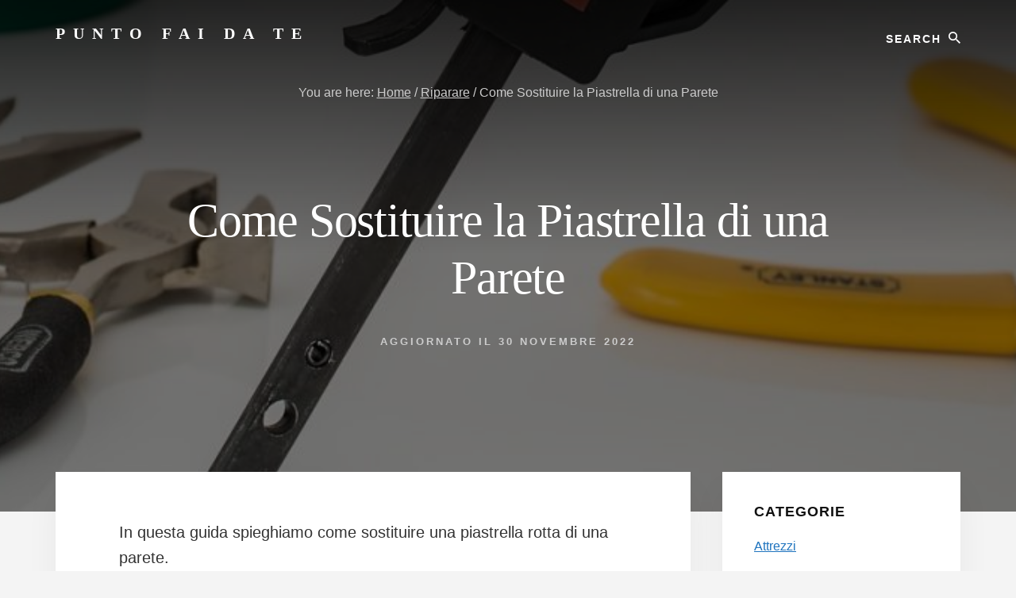

--- FILE ---
content_type: text/html; charset=UTF-8
request_url: https://puntofaidate.net/come-sostituire-la-piastrella-di-una-parete
body_size: 14213
content:
<!DOCTYPE html><html lang="it-IT" prefix="og: https://ogp.me/ns#"><head ><meta charset="UTF-8" /><script>if(navigator.userAgent.match(/MSIE|Internet Explorer/i)||navigator.userAgent.match(/Trident\/7\..*?rv:11/i)){var href=document.location.href;if(!href.match(/[?&]nowprocket/)){if(href.indexOf("?")==-1){if(href.indexOf("#")==-1){document.location.href=href+"?nowprocket=1"}else{document.location.href=href.replace("#","?nowprocket=1#")}}else{if(href.indexOf("#")==-1){document.location.href=href+"&nowprocket=1"}else{document.location.href=href.replace("#","&nowprocket=1#")}}}}</script><script>(()=>{class RocketLazyLoadScripts{constructor(){this.v="1.2.5.1",this.triggerEvents=["keydown","mousedown","mousemove","touchmove","touchstart","touchend","wheel"],this.userEventHandler=this.t.bind(this),this.touchStartHandler=this.i.bind(this),this.touchMoveHandler=this.o.bind(this),this.touchEndHandler=this.h.bind(this),this.clickHandler=this.u.bind(this),this.interceptedClicks=[],this.interceptedClickListeners=[],this.l(this),window.addEventListener("pageshow",(t=>{this.persisted=t.persisted,this.everythingLoaded&&this.m()})),document.addEventListener("DOMContentLoaded",(()=>{this.p()})),this.delayedScripts={normal:[],async:[],defer:[]},this.trash=[],this.allJQueries=[]}k(t){document.hidden?t.t():(this.triggerEvents.forEach((e=>window.addEventListener(e,t.userEventHandler,{passive:!0}))),window.addEventListener("touchstart",t.touchStartHandler,{passive:!0}),window.addEventListener("mousedown",t.touchStartHandler),document.addEventListener("visibilitychange",t.userEventHandler))}_(){this.triggerEvents.forEach((t=>window.removeEventListener(t,this.userEventHandler,{passive:!0}))),document.removeEventListener("visibilitychange",this.userEventHandler)}i(t){"HTML"!==t.target.tagName&&(window.addEventListener("touchend",this.touchEndHandler),window.addEventListener("mouseup",this.touchEndHandler),window.addEventListener("touchmove",this.touchMoveHandler,{passive:!0}),window.addEventListener("mousemove",this.touchMoveHandler),t.target.addEventListener("click",this.clickHandler),this.L(t.target,!0),this.M(t.target,"onclick","rocket-onclick"),this.C())}o(t){window.removeEventListener("touchend",this.touchEndHandler),window.removeEventListener("mouseup",this.touchEndHandler),window.removeEventListener("touchmove",this.touchMoveHandler,{passive:!0}),window.removeEventListener("mousemove",this.touchMoveHandler),t.target.removeEventListener("click",this.clickHandler),this.L(t.target,!1),this.M(t.target,"rocket-onclick","onclick"),this.O()}h(){window.removeEventListener("touchend",this.touchEndHandler),window.removeEventListener("mouseup",this.touchEndHandler),window.removeEventListener("touchmove",this.touchMoveHandler,{passive:!0}),window.removeEventListener("mousemove",this.touchMoveHandler)}u(t){t.target.removeEventListener("click",this.clickHandler),this.L(t.target,!1),this.M(t.target,"rocket-onclick","onclick"),this.interceptedClicks.push(t),t.preventDefault(),t.stopPropagation(),t.stopImmediatePropagation(),this.O()}D(){window.removeEventListener("touchstart",this.touchStartHandler,{passive:!0}),window.removeEventListener("mousedown",this.touchStartHandler),this.interceptedClicks.forEach((t=>{t.target.dispatchEvent(new MouseEvent("click",{view:t.view,bubbles:!0,cancelable:!0}))}))}l(t){EventTarget.prototype.addEventListenerBase=EventTarget.prototype.addEventListener,EventTarget.prototype.addEventListener=function(e,i,o){"click"!==e||t.windowLoaded||i===t.clickHandler||t.interceptedClickListeners.push({target:this,func:i,options:o}),(this||window).addEventListenerBase(e,i,o)}}L(t,e){this.interceptedClickListeners.forEach((i=>{i.target===t&&(e?t.removeEventListener("click",i.func,i.options):t.addEventListener("click",i.func,i.options))})),t.parentNode!==document.documentElement&&this.L(t.parentNode,e)}S(){return new Promise((t=>{this.T?this.O=t:t()}))}C(){this.T=!0}O(){this.T=!1}M(t,e,i){t.hasAttribute&&t.hasAttribute(e)&&(event.target.setAttribute(i,event.target.getAttribute(e)),event.target.removeAttribute(e))}t(){this._(this),"loading"===document.readyState?document.addEventListener("DOMContentLoaded",this.R.bind(this)):this.R()}p(){let t=[];document.querySelectorAll("script[type=rocketlazyloadscript][data-rocket-src]").forEach((e=>{let i=e.getAttribute("data-rocket-src");if(i&&0!==i.indexOf("data:")){0===i.indexOf("//")&&(i=location.protocol+i);try{const o=new URL(i).origin;o!==location.origin&&t.push({src:o,crossOrigin:e.crossOrigin||"module"===e.getAttribute("data-rocket-type")})}catch(t){}}})),t=[...new Map(t.map((t=>[JSON.stringify(t),t]))).values()],this.j(t,"preconnect")}async R(){this.lastBreath=Date.now(),this.P(this),this.F(this),this.q(),this.A(),this.I(),await this.U(this.delayedScripts.normal),await this.U(this.delayedScripts.defer),await this.U(this.delayedScripts.async);try{await this.W(),await this.H(this),await this.J()}catch(t){console.error(t)}window.dispatchEvent(new Event("rocket-allScriptsLoaded")),this.everythingLoaded=!0,this.S().then((()=>{this.D()})),this.N()}A(){document.querySelectorAll("script[type=rocketlazyloadscript]").forEach((t=>{t.hasAttribute("data-rocket-src")?t.hasAttribute("async")&&!1!==t.async?this.delayedScripts.async.push(t):t.hasAttribute("defer")&&!1!==t.defer||"module"===t.getAttribute("data-rocket-type")?this.delayedScripts.defer.push(t):this.delayedScripts.normal.push(t):this.delayedScripts.normal.push(t)}))}async B(t){if(await this.G(),!0!==t.noModule||!("noModule"in HTMLScriptElement.prototype))return new Promise((e=>{let i;function o(){(i||t).setAttribute("data-rocket-status","executed"),e()}try{if(navigator.userAgent.indexOf("Firefox/")>0||""===navigator.vendor)i=document.createElement("script"),[...t.attributes].forEach((t=>{let e=t.nodeName;"type"!==e&&("data-rocket-type"===e&&(e="type"),"data-rocket-src"===e&&(e="src"),i.setAttribute(e,t.nodeValue))})),t.text&&(i.text=t.text),i.hasAttribute("src")?(i.addEventListener("load",o),i.addEventListener("error",(function(){i.setAttribute("data-rocket-status","failed"),e()})),setTimeout((()=>{i.isConnected||e()}),1)):(i.text=t.text,o()),t.parentNode.replaceChild(i,t);else{const i=t.getAttribute("data-rocket-type"),n=t.getAttribute("data-rocket-src");i?(t.type=i,t.removeAttribute("data-rocket-type")):t.removeAttribute("type"),t.addEventListener("load",o),t.addEventListener("error",(function(){t.setAttribute("data-rocket-status","failed"),e()})),n?(t.removeAttribute("data-rocket-src"),t.src=n):t.src="data:text/javascript;base64,"+window.btoa(unescape(encodeURIComponent(t.text)))}}catch(i){t.setAttribute("data-rocket-status","failed"),e()}}));t.setAttribute("data-rocket-status","skipped")}async U(t){const e=t.shift();return e&&e.isConnected?(await this.B(e),this.U(t)):Promise.resolve()}I(){this.j([...this.delayedScripts.normal,...this.delayedScripts.defer,...this.delayedScripts.async],"preload")}j(t,e){var i=document.createDocumentFragment();t.forEach((t=>{const o=t.getAttribute&&t.getAttribute("data-rocket-src")||t.src;if(o){const n=document.createElement("link");n.href=o,n.rel=e,"preconnect"!==e&&(n.as="script"),t.getAttribute&&"module"===t.getAttribute("data-rocket-type")&&(n.crossOrigin=!0),t.crossOrigin&&(n.crossOrigin=t.crossOrigin),t.integrity&&(n.integrity=t.integrity),i.appendChild(n),this.trash.push(n)}})),document.head.appendChild(i)}P(t){let e={};function i(i,o){return e[o].eventsToRewrite.indexOf(i)>=0&&!t.everythingLoaded?"rocket-"+i:i}function o(t,o){!function(t){e[t]||(e[t]={originalFunctions:{add:t.addEventListener,remove:t.removeEventListener},eventsToRewrite:[]},t.addEventListener=function(){arguments[0]=i(arguments[0],t),e[t].originalFunctions.add.apply(t,arguments)},t.removeEventListener=function(){arguments[0]=i(arguments[0],t),e[t].originalFunctions.remove.apply(t,arguments)})}(t),e[t].eventsToRewrite.push(o)}function n(e,i){let o=e[i];e[i]=null,Object.defineProperty(e,i,{get:()=>o||function(){},set(n){t.everythingLoaded?o=n:e["rocket"+i]=o=n}})}o(document,"DOMContentLoaded"),o(window,"DOMContentLoaded"),o(window,"load"),o(window,"pageshow"),o(document,"readystatechange"),n(document,"onreadystatechange"),n(window,"onload"),n(window,"onpageshow")}F(t){let e;function i(e){return t.everythingLoaded?e:e.split(" ").map((t=>"load"===t||0===t.indexOf("load.")?"rocket-jquery-load":t)).join(" ")}function o(o){if(o&&o.fn&&!t.allJQueries.includes(o)){o.fn.ready=o.fn.init.prototype.ready=function(e){return t.domReadyFired?e.bind(document)(o):document.addEventListener("rocket-DOMContentLoaded",(()=>e.bind(document)(o))),o([])};const e=o.fn.on;o.fn.on=o.fn.init.prototype.on=function(){return this[0]===window&&("string"==typeof arguments[0]||arguments[0]instanceof String?arguments[0]=i(arguments[0]):"object"==typeof arguments[0]&&Object.keys(arguments[0]).forEach((t=>{const e=arguments[0][t];delete arguments[0][t],arguments[0][i(t)]=e}))),e.apply(this,arguments),this},t.allJQueries.push(o)}e=o}o(window.jQuery),Object.defineProperty(window,"jQuery",{get:()=>e,set(t){o(t)}})}async H(t){const e=document.querySelector("script[data-webpack]");e&&(await async function(){return new Promise((t=>{e.addEventListener("load",t),e.addEventListener("error",t)}))}(),await t.K(),await t.H(t))}async W(){this.domReadyFired=!0,await this.G(),document.dispatchEvent(new Event("rocket-readystatechange")),await this.G(),document.rocketonreadystatechange&&document.rocketonreadystatechange(),await this.G(),document.dispatchEvent(new Event("rocket-DOMContentLoaded")),await this.G(),window.dispatchEvent(new Event("rocket-DOMContentLoaded"))}async J(){await this.G(),document.dispatchEvent(new Event("rocket-readystatechange")),await this.G(),document.rocketonreadystatechange&&document.rocketonreadystatechange(),await this.G(),window.dispatchEvent(new Event("rocket-load")),await this.G(),window.rocketonload&&window.rocketonload(),await this.G(),this.allJQueries.forEach((t=>t(window).trigger("rocket-jquery-load"))),await this.G();const t=new Event("rocket-pageshow");t.persisted=this.persisted,window.dispatchEvent(t),await this.G(),window.rocketonpageshow&&window.rocketonpageshow({persisted:this.persisted}),this.windowLoaded=!0}m(){document.onreadystatechange&&document.onreadystatechange(),window.onload&&window.onload(),window.onpageshow&&window.onpageshow({persisted:this.persisted})}q(){const t=new Map;document.write=document.writeln=function(e){const i=document.currentScript;i||console.error("WPRocket unable to document.write this: "+e);const o=document.createRange(),n=i.parentElement;let s=t.get(i);void 0===s&&(s=i.nextSibling,t.set(i,s));const c=document.createDocumentFragment();o.setStart(c,0),c.appendChild(o.createContextualFragment(e)),n.insertBefore(c,s)}}async G(){Date.now()-this.lastBreath>45&&(await this.K(),this.lastBreath=Date.now())}async K(){return document.hidden?new Promise((t=>setTimeout(t))):new Promise((t=>requestAnimationFrame(t)))}N(){this.trash.forEach((t=>t.remove()))}static run(){const t=new RocketLazyLoadScripts;t.k(t)}}RocketLazyLoadScripts.run()})();</script> <meta name="viewport" content="width=device-width, initial-scale=1" /><link media="all" href="https://puntofaidate.net/wp-content/cache/autoptimize/css/autoptimize_eb22143b9ff2e8c867892c098be2fca1.css" rel="stylesheet"><title>Come Sostituire la Piastrella di una Parete</title><meta name="description" content="In questa guida spieghiamo come sostituire una piastrella rotta di una parete."/><meta name="robots" content="follow, index, max-snippet:-1, max-video-preview:-1, max-image-preview:large"/><link rel="canonical" href="https://puntofaidate.net/come-sostituire-la-piastrella-di-una-parete" /><meta property="og:locale" content="it_IT" /><meta property="og:type" content="article" /><meta property="og:title" content="Come Sostituire la Piastrella di una Parete" /><meta property="og:description" content="In questa guida spieghiamo come sostituire una piastrella rotta di una parete." /><meta property="og:url" content="https://puntofaidate.net/come-sostituire-la-piastrella-di-una-parete" /><meta property="og:site_name" content="Modulo Facile" /><meta property="article:section" content="Riparare" /><meta property="og:image" content="https://puntofaidate.net/wp-content/uploads/2022/11/mattonelle.jpg" /><meta property="og:image:secure_url" content="https://puntofaidate.net/wp-content/uploads/2022/11/mattonelle.jpg" /><meta property="og:image:width" content="698" /><meta property="og:image:height" content="447" /><meta property="og:image:alt" content="Come Sostituire la Piastrella di una Parete" /><meta property="og:image:type" content="image/jpeg" /><meta property="article:published_time" content="2023-10-10T16:28:16+00:00" /><meta name="twitter:card" content="summary_large_image" /><meta name="twitter:title" content="Come Sostituire la Piastrella di una Parete" /><meta name="twitter:description" content="In questa guida spieghiamo come sostituire una piastrella rotta di una parete." /><meta name="twitter:image" content="https://puntofaidate.net/wp-content/uploads/2022/11/mattonelle.jpg" /><meta name="twitter:label1" content="Scritto da" /><meta name="twitter:data1" content="Roberto Milani" /><meta name="twitter:label2" content="Tempo di lettura" /><meta name="twitter:data2" content="3 minuti" /> <script type="application/ld+json" class="rank-math-schema-pro">{"@context":"https://schema.org","@graph":[{"@type":["Person","Organization"],"@id":"https://puntofaidate.net/#person","name":"admin"},{"@type":"WebSite","@id":"https://puntofaidate.net/#website","url":"https://puntofaidate.net","name":"Modulo Facile","publisher":{"@id":"https://puntofaidate.net/#person"},"inLanguage":"it-IT"},{"@type":"ImageObject","@id":"https://puntofaidate.net/wp-content/uploads/2022/11/mattonelle.jpg","url":"https://puntofaidate.net/wp-content/uploads/2022/11/mattonelle.jpg","width":"200","height":"200","inLanguage":"it-IT"},{"@type":"BreadcrumbList","@id":"https://puntofaidate.net/come-sostituire-la-piastrella-di-una-parete#breadcrumb","itemListElement":[{"@type":"ListItem","position":"1","item":{"@id":"https://modulofacile.com","name":"Home"}},{"@type":"ListItem","position":"2","item":{"@id":"https://puntofaidate.net/come-sostituire-la-piastrella-di-una-parete","name":"Come Sostituire la Piastrella di una Parete"}}]},{"@type":"WebPage","@id":"https://puntofaidate.net/come-sostituire-la-piastrella-di-una-parete#webpage","url":"https://puntofaidate.net/come-sostituire-la-piastrella-di-una-parete","name":"Come Sostituire la Piastrella di una Parete","datePublished":"2023-10-10T16:28:16+00:00","dateModified":"2023-10-10T16:28:16+00:00","isPartOf":{"@id":"https://puntofaidate.net/#website"},"primaryImageOfPage":{"@id":"https://puntofaidate.net/wp-content/uploads/2022/11/mattonelle.jpg"},"inLanguage":"it-IT","breadcrumb":{"@id":"https://puntofaidate.net/come-sostituire-la-piastrella-di-una-parete#breadcrumb"}},{"@type":"Person","@id":"https://puntofaidate.net/come-sostituire-la-piastrella-di-una-parete#author","name":"Roberto Milani","image":{"@type":"ImageObject","@id":"https://puntofaidate.net/wp-content/uploads/2023/04/roberto-milani-150x150.jpg","url":"https://puntofaidate.net/wp-content/uploads/2023/04/roberto-milani-150x150.jpg","caption":"Roberto Milani","inLanguage":"it-IT"}},{"@type":"BlogPosting","headline":"Come Sostituire la Piastrella di una Parete","datePublished":"2023-10-10T16:28:16+00:00","dateModified":"2023-10-10T16:28:16+00:00","author":{"@id":"https://puntofaidate.net/come-sostituire-la-piastrella-di-una-parete#author","name":"Roberto Milani"},"publisher":{"@id":"https://puntofaidate.net/#person"},"description":"In questa guida spieghiamo come sostituire una piastrella rotta di una parete.","name":"Come Sostituire la Piastrella di una Parete","@id":"https://puntofaidate.net/come-sostituire-la-piastrella-di-una-parete#richSnippet","isPartOf":{"@id":"https://puntofaidate.net/come-sostituire-la-piastrella-di-una-parete#webpage"},"image":{"@id":"https://puntofaidate.net/wp-content/uploads/2022/11/mattonelle.jpg"},"inLanguage":"it-IT","mainEntityOfPage":{"@id":"https://puntofaidate.net/come-sostituire-la-piastrella-di-una-parete#webpage"}}]}</script> <link rel='dns-prefetch' href='//secure.gravatar.com' /><link rel='dns-prefetch' href='//stats.wp.com' /><link rel='dns-prefetch' href='//unpkg.com' /><link rel='dns-prefetch' href='//v0.wordpress.com' /><link rel="alternate" type="application/rss+xml" title="Punto Fai da Te &raquo; Feed" href="https://puntofaidate.net/feed" /><link rel='stylesheet' id='ionicons-css' href='https://unpkg.com/ionicons@4.1.2/dist/css/ionicons.min.css?ver=1.5.1' media='all' /> <script type="rocketlazyloadscript" id="cookie-notice-front-js-before">var cnArgs = {"ajaxUrl":"https:\/\/puntofaidate.net\/wp-admin\/admin-ajax.php","nonce":"eb87fe9f50","hideEffect":"none","position":"bottom","onScroll":false,"onScrollOffset":100,"onClick":false,"cookieName":"cookie_notice_accepted","cookieTime":2592000,"cookieTimeRejected":2592000,"globalCookie":false,"redirection":false,"cache":true,"revokeCookies":false,"revokeCookiesOpt":"automatic"};</script> <script type="rocketlazyloadscript" async='async' data-rocket-src="https://puntofaidate.net/wp-content/plugins/cookie-notice/js/front.min.js?ver=2.5.7" id="cookie-notice-front-js"></script> <script type="rocketlazyloadscript" data-rocket-src="https://puntofaidate.net/wp-includes/js/jquery/jquery.min.js?ver=3.7.1" id="jquery-core-js" defer></script> <link rel="https://api.w.org/" href="https://puntofaidate.net/wp-json/" /><link rel="alternate" title="JSON" type="application/json" href="https://puntofaidate.net/wp-json/wp/v2/posts/1581" /><meta name="generator" content="WordPress 6.8.3" /><link rel="alternate" title="oEmbed (JSON)" type="application/json+oembed" href="https://puntofaidate.net/wp-json/oembed/1.0/embed?url=https%3A%2F%2Fpuntofaidate.net%2Fcome-sostituire-la-piastrella-di-una-parete" /><link rel="alternate" title="oEmbed (XML)" type="text/xml+oembed" href="https://puntofaidate.net/wp-json/oembed/1.0/embed?url=https%3A%2F%2Fpuntofaidate.net%2Fcome-sostituire-la-piastrella-di-una-parete&#038;format=xml" /><link rel="pingback" href="https://puntofaidate.net/xmlrpc.php" /><style type="text/css">.header-hero { background-image: linear-gradient(0deg, rgba(0,0,0,0.5) 50%, rgba(0,0,0,0.85) 100%), url(https://puntofaidate.net/wp-content/uploads/2022/11/cropped-diy-g6c1fc0e16_1920.jpg); }</style><link rel="icon" href="https://puntofaidate.net/wp-content/uploads/2022/11/Drill-icon-150x150.png" sizes="32x32" /><link rel="icon" href="https://puntofaidate.net/wp-content/uploads/2022/11/Drill-icon.png" sizes="192x192" /><link rel="apple-touch-icon" href="https://puntofaidate.net/wp-content/uploads/2022/11/Drill-icon.png" /><meta name="msapplication-TileImage" content="https://puntofaidate.net/wp-content/uploads/2022/11/Drill-icon.png" /></head><body data-rsssl=1 class="wp-singular post-template-default single single-post postid-1581 single-format-standard wp-embed-responsive wp-theme-genesis wp-child-theme-essence-pro aawp-custom cookies-not-set custom-header header-image header-full-width content-sidebar genesis-breadcrumbs-visible no-off-screen-menu no-js" itemscope itemtype="https://schema.org/WebPage"> <script type="rocketlazyloadscript">//
	(function(){
		var c = document.body.classList;
		c.remove( 'no-js' );
		c.add( 'js' );
	})();
	//</script> <div class="site-container"><ul class="genesis-skip-link"><li><a href="#genesis-sidebar-primary" class="screen-reader-shortcut"> Skip to primary sidebar</a></li><li><a href="#hero-page-title" class="screen-reader-shortcut"> Skip to content</a></li></ul><div class="header-hero"><header class="site-header" itemscope itemtype="https://schema.org/WPHeader"><div class="wrap"><div class="header-left"><form class="search-form" method="get" action="https://puntofaidate.net/" role="search" itemprop="potentialAction" itemscope itemtype="https://schema.org/SearchAction"><label class="search-form-label screen-reader-text" for="searchform-1">Search</label><input class="search-form-input" type="search" name="s" id="searchform-1" placeholder="Search" itemprop="query-input"><input class="search-form-submit" type="submit" value="Search"><meta content="https://puntofaidate.net/?s={s}" itemprop="target"></form></div><div class="title-area"><p class="site-title" itemprop="headline"><a href="https://puntofaidate.net/">Punto Fai da Te</a></p><p class="site-description" itemprop="description">Punto Fai da Te</p></div></div></header><div class="breadcrumb" itemscope itemtype="https://schema.org/BreadcrumbList">You are here: <span class="breadcrumb-link-wrap" itemprop="itemListElement" itemscope itemtype="https://schema.org/ListItem"><a class="breadcrumb-link" href="https://puntofaidate.net/" itemprop="item"><span class="breadcrumb-link-text-wrap" itemprop="name">Home</span></a><meta itemprop="position" content="1"></span> <span aria-label="breadcrumb separator">/</span> <span class="breadcrumb-link-wrap" itemprop="itemListElement" itemscope itemtype="https://schema.org/ListItem"><a class="breadcrumb-link" href="https://puntofaidate.net/riparare" itemprop="item"><span class="breadcrumb-link-text-wrap" itemprop="name">Riparare</span></a><meta itemprop="position" content="2"></span> <span aria-label="breadcrumb separator">/</span> Come Sostituire la Piastrella di una Parete</div><div class="hero-page-title" id="hero-page-title"><div class="wrap"><header class="entry-header"><h1 class="entry-title" itemprop="headline">Come Sostituire la Piastrella di una Parete</h1><p class="entry-meta">Aggiornato il <time class="entry-modified-time" itemprop="dateModified" datetime="2022-11-30T08:25:18+00:00">30 Novembre 2022</time></p></header></div></div></div><div class="site-inner"><div class="content-sidebar-wrap"><main class="content" id="genesis-content"><article class="post-1581 post type-post status-publish format-standard category-riparare entry" aria-label="Come Sostituire la Piastrella di una Parete" itemref="hero-page-title" itemscope itemtype="https://schema.org/CreativeWork"><div class="entry-content" itemprop="text"><p>In questa guida spieghiamo come sostituire una piastrella rotta di una parete.</p><p>Costituiscono il rivestimento classico dei locali da bagno e delle cucine. Ne esistono di varie forme e il materiale che le costituisce è l&#8217;argilla smaltata, il gres ceramico ed altri; sono oggi molto in uso anche mattonelle di materiale plastico.<br /> Le maggiori difficoltà che si incontrano nella manutenzione delle pareti rivestite di questo materiale sono collegate alla difficoltà di reperire, in alcuni casi dopo anni, mattonelle della stessa forma e colore di quelle in opera. Come accade per le vernici, le pitture e la tappezzeria, anche per le mattonelle è impossibile avere colori uguali, anche usando gli stessi ingredienti, su due diversi forni di cottura; sarebbe buona norma, quindi, quando si riveste un muro di mattonelle, accantonarne un po&#8217; per futuri lavori di riparazione. In ogni caso dovendo procedere ad una riparazione e non disponendo di mattonelle di ricambio, è bene andare ad acquistarle conoscendo con precisione le dimensioni richieste e portare al seguito un campione di mattonelle (può bastare anche un frammento) per verificare il colore; lo stesso problema si incontra con il bianco.</p><div id="toc_container" class="no_bullets"><p class="toc_title">Indice</p><ul class="toc_list"><li><a href="#Togliere_quelle_rotte"><span class="toc_number toc_depth_1">1</span> Togliere quelle rotte</a></li><li><a href="#L8217applicazione"><span class="toc_number toc_depth_1">2</span> L&#8217;applicazione</a></li><li><a href="#Come_tagliarle"><span class="toc_number toc_depth_1">3</span> Come tagliarle</a></li></ul></div><h2><span id="Togliere_quelle_rotte">Togliere quelle rotte</span></h2><p>Utilizzando uno scalpello da muratore, piccolo, incidere con cautela il cemento tutto attorno alla mattonella danneggiata; con lo stesso scalpello picchiare nel centro della mattonella che si romperà in schegge; non tentare di staccarla intera: si potrebbero rompere quelle adiacenti; staccare tutti i frammenti e pulire con cura la sede, usando sempre lo scalpello con cautela, dai frammenti di cemento.<br /> Nel caso invece si volesse rivestire ex novo con mattonelle una parete pitturata, raschiare via la pittura con un raschietto e carta vetrata a grana grossa.</p><p><a href="https://puntofaidate.net/wp-content/uploads/2022/11/mattonelle.jpg"><img decoding="async" class="alignnone size-full wp-image-1583" src="https://puntofaidate.net/wp-content/uploads/2022/11/mattonelle.jpg" alt="mattonelle" width="698" height="447" srcset="https://puntofaidate.net/wp-content/uploads/2022/11/mattonelle.jpg 698w, https://puntofaidate.net/wp-content/uploads/2022/11/mattonelle-300x192.jpg 300w" sizes="(max-width: 698px) 100vw, 698px" /></a></p><p>Per togliere una mattonella danneggiata raschiare con cautela Io stucco tutto attorno alla stessa. Scendere più in profondità possibile. Spaccare la mattonella usando uno scalpello; lavorare al centro per evitare di danneggiare quelle attigue.</p><h2><span id="L8217applicazione">L&#8217;applicazione</span></h2><p>Viene eseguita dagli specialisti con malte cementizie a presa rapida; l&#8217;uso di questo conglomerante da parte di un dilettante però è alquanto difficoltoso e scomodo. Esistono però adesivi capaci di far perfettamente presa su costruzioni murarie da un lato e sulle mattonelle dall&#8217;altro; si acquistano nei negozi di colori o di materiale edile (in grosse quantità); si spalmano sulle pareti (non sulle mattonelle) con una spatola sulla cui lama è ricavata una serie di intagli di forma quadrata e che consente di stendere la sola quantità di adesivo necessaria ad un buon fissaggio.<br /> Prima di applicare l&#8217;adesivo accertarsi che il muro sia completamente pulito; procedere con ordine dal basso verso l&#8217;alto completando sempre una riga orizzontale prima di passare a quella sovrastante; a mano a mano che si procede, controllare con un righello il buon allineamento delle mattonelle. Stendere adesivo sufficiente per non più di due righe; applicare le mattonelle premendole con cura in sede.<br /> Quando l&#8217;adesivo avrà fatto completamente presa sarà necessario riempire gli interstizi esistenti fra una mattonella e l&#8217;altra: a tal fine preparare un impasto di cemento bianco e acqua o usare stucco preparato. Se si usa il cemento bianco verrà fatto filtrare negli interstizi usando uno straccio intriso che verrà fatto scorrere sulla superficie piastrellata; circa un quarto d&#8217;ora dopo, prima che il cemento faccia presa, sarà bene ripassare le giunture con un listello arrotondato; quest&#8217;ultima operazione darà un tono professionale al lavoro.</p><p><a href="https://puntofaidate.net/wp-content/uploads/2022/11/mattonelle1.jpg"><img decoding="async" class="alignnone size-full wp-image-1582" src="https://puntofaidate.net/wp-content/uploads/2022/11/mattonelle1.jpg" alt="mattonelle1" width="710" height="524" srcset="https://puntofaidate.net/wp-content/uploads/2022/11/mattonelle1.jpg 710w, https://puntofaidate.net/wp-content/uploads/2022/11/mattonelle1-300x221.jpg 300w" sizes="(max-width: 710px) 100vw, 710px" /></a></p><p>Per applicare una mattonella (a sinistra) cominciare dal basso; spalmare l&#8217;adesivo plastico A, fissare la prima fila di mattonelle B. Procedere nella spalmatura dell&#8217;adesivo fila per fila. Per tagliare una mattonella (a destra) incidere su entrambi i lati; posare la mattonella su due fiammiferi nel punto da tagliare e premere. In C come si toglie un pezzo rotondo.</p><h2><span id="Come_tagliarle">Come tagliarle</span></h2><p>Nei cantieri edili le mattonelle, il marmo e i mattoni vengono tagliati mediante dischi abrasivi rotanti ad alta velocità; in casa la stessa operazione si può fare con il taglia-mattonelle.<br /> Con un righello metallico e con il taglia mattonelle incidere la parte smaltata della mattonella nel punto desiderato; appoggiarla poi su un tavolo facendo in modo che sotto l&#8217;incisione si vengano a trovare due fiammiferi di legno (fig. 3 in alto); premere con le dita alle due estremità: la mattonella si taglierà di netto.</p><div class="aawp"><table class="aawp-table"><thead><tr><th class="aawp-table__th-position">#</th><th class="aawp-table__th-thumb">Anteprima</th><th class="aawp-table__th-title">Prodotto</th><th class="aawp-table__th-pricing">Prezzo</th><th class="aawp-table__th-links"></th></tr></thead><tbody><tr class="aawp-product aawp-product--bestseller aawp-product--ribbon"  data-aawp-product-asin="B00CQMGULS" data-aawp-product-id="38376" data-aawp-tracking-id="puntofaidate.net-21" data-aawp-product-title="Tagliapiastrelle Faithfull 300 mm - Tagliapiastrelle Manuale a Doppia Guida per Piastrelle da Parete Pavimento e Cava Fino a 300 mm Quadrati 210 mm di Diagonale e 10 mm di Spessore"><td class="aawp-table__td-position" data-label="Bestseller n.">1</td><td class="aawp-table__td-thumb" data-label="Anteprima"> <a href="https://www.amazon.it/dp/B00CQMGULS?tag=puntofaidate.net-21&linkCode=ogi&th=1&psc=1&keywords=taglia%20piastrelle" title="Tagliapiastrelle Faithfull 300 mm - Tagliapiastrelle Manuale a Doppia Guida per Piastrelle da Parete, Pavimento e Cava Fino a 300 mm Quadrati, 210 mm di Diagonale e 10 mm di Spessore" rel="nofollow noopener sponsored" target="_blank"> <img decoding="async" class="aawp-product__img" src="https://m.media-amazon.com/images/I/41CYW5C-m0L._SL160_.jpg" alt="Tagliapiastrelle Faithfull 300 mm - Tagliapiastrelle Manuale a Doppia Guida per Piastrelle da Parete, Pavimento e Cava Fino a 300 mm Quadrati, 210 mm di Diagonale e 10 mm di Spessore"  /> </a></td><td class="aawp-table__td-title" data-label="Prodotto"> <a class="aawp-product__title" href="https://www.amazon.it/dp/B00CQMGULS?tag=puntofaidate.net-21&linkCode=ogi&th=1&psc=1&keywords=taglia%20piastrelle" title="Tagliapiastrelle Faithfull 300 mm - Tagliapiastrelle Manuale a Doppia Guida per Piastrelle da Parete, Pavimento e Cava Fino a 300 mm Quadrati, 210 mm di Diagonale e 10 mm di Spessore"
 rel="nofollow noopener sponsored" target="_blank">Tagliapiastrelle Faithfull 300 mm - Tagliapiastrelle Manuale a Doppia Guida per Piastrelle da... </a></td><td class="aawp-table__td-pricing" data-label="Prezzo"> <span class="aawp-product__price">35,26 EUR</span></td><td class="aawp-table__td-links" data-label="Link"> <a class="aawp-button aawp-button--buy aawp-button--icon aawp-button--icon-black" href="https://www.amazon.it/dp/B00CQMGULS?tag=puntofaidate.net-21&#038;linkCode=ogi&#038;th=1&#038;psc=1&#038;keywords=taglia%20piastrelle" title="Acquista su Amazon" target="_blank" rel="nofollow noopener sponsored">Acquista su Amazon</a></td></tr><tr class="aawp-product aawp-product--ribbon aawp-product--sale aawp-product--bestseller"  data-aawp-product-asin="B0C27N8KG4" data-aawp-product-id="38377" data-aawp-tracking-id="puntofaidate.net-21" data-aawp-product-title="VEVOR Tagliapiastrelle Manuale Lunghezza di Taglio 1200 mm Spessore 6-15 mm Tagliapiastrelle Manuale Telaio in Acciaio con Guida Laser Taglierina di Ricambio Utensile per Taglio di Piastrelle"><td class="aawp-table__td-position" data-label="Bestseller n.">2</td><td class="aawp-table__td-thumb" data-label="Anteprima"> <a href="https://www.amazon.it/dp/B0C27N8KG4?tag=puntofaidate.net-21&linkCode=ogi&th=1&psc=1&keywords=taglia%20piastrelle" title="VEVOR Tagliapiastrelle Manuale Lunghezza di Taglio 1200 mm Spessore 6-15 mm, Tagliapiastrelle Manuale Telaio in Acciaio con Guida Laser, Taglierina di Ricambio Utensile per Taglio di Piastrelle" rel="nofollow noopener sponsored" target="_blank"> <img decoding="async" class="aawp-product__img" src="https://m.media-amazon.com/images/I/41xnNr2YqZL._SL160_.jpg" alt="VEVOR Tagliapiastrelle Manuale Lunghezza di Taglio 1200 mm Spessore 6-15 mm, Tagliapiastrelle Manuale Telaio in Acciaio con Guida Laser, Taglierina di Ricambio Utensile per Taglio di Piastrelle"  /> </a></td><td class="aawp-table__td-title" data-label="Prodotto"> <a class="aawp-product__title" href="https://www.amazon.it/dp/B0C27N8KG4?tag=puntofaidate.net-21&linkCode=ogi&th=1&psc=1&keywords=taglia%20piastrelle" title="VEVOR Tagliapiastrelle Manuale Lunghezza di Taglio 1200 mm Spessore 6-15 mm, Tagliapiastrelle Manuale Telaio in Acciaio con Guida Laser, Taglierina di Ricambio Utensile per Taglio di Piastrelle"
 rel="nofollow noopener sponsored" target="_blank">VEVOR Tagliapiastrelle Manuale Lunghezza di Taglio 1200 mm Spessore 6-15 mm, Tagliapiastrelle... </a></td><td class="aawp-table__td-pricing" data-label="Prezzo"> <span class="aawp-product__price">97,90 EUR</span><a href="https://www.amazon.it/gp/prime/?tag=puntofaidate.net-21" title="Amazon Prime" rel="nofollow noopener sponsored" target="_blank" class="aawp-check-prime"><img loading="lazy" decoding="async" src="https://puntofaidate.net/wp-content/plugins/aawp/assets/img/icon-check-prime.svg" height="16" width="55" alt="Amazon Prime" /></a></td><td class="aawp-table__td-links" data-label="Link"> <a class="aawp-button aawp-button--buy aawp-button--icon aawp-button--icon-black" href="https://www.amazon.it/dp/B0C27N8KG4?tag=puntofaidate.net-21&#038;linkCode=ogi&#038;th=1&#038;psc=1&#038;keywords=taglia%20piastrelle" title="Acquista su Amazon" target="_blank" rel="nofollow noopener sponsored">Acquista su Amazon</a></td></tr><tr class="aawp-product aawp-product--ribbon aawp-product--sale aawp-product--bestseller"  data-aawp-product-asin="B0874V7HMM" data-aawp-product-id="38378" data-aawp-tracking-id="puntofaidate.net-21" data-aawp-product-title="VEVOR Tagliapiastrelle manuale 120 cm taglio piastrelle professionale con doppia guida in acciaio e 2 piedi antiscivolo manico ergonomico antiscivolo scala regolabile"><td class="aawp-table__td-position" data-label="Bestseller n.">3</td><td class="aawp-table__td-thumb" data-label="Anteprima"> <a href="https://www.amazon.it/dp/B0874V7HMM?tag=puntofaidate.net-21&linkCode=ogi&th=1&psc=1&keywords=taglia%20piastrelle" title="VEVOR Tagliapiastrelle manuale 120 cm, taglio piastrelle professionale con doppia guida in acciaio e 2 piedi antiscivolo, manico ergonomico antiscivolo, scala regolabile" rel="nofollow noopener sponsored" target="_blank"> <img decoding="async" class="aawp-product__img" src="https://m.media-amazon.com/images/I/41B-0vw9fHL._SL160_.jpg" alt="VEVOR Tagliapiastrelle manuale 120 cm, taglio piastrelle professionale con doppia guida in acciaio e 2 piedi antiscivolo, manico ergonomico antiscivolo, scala regolabile"  /> </a></td><td class="aawp-table__td-title" data-label="Prodotto"> <a class="aawp-product__title" href="https://www.amazon.it/dp/B0874V7HMM?tag=puntofaidate.net-21&linkCode=ogi&th=1&psc=1&keywords=taglia%20piastrelle" title="VEVOR Tagliapiastrelle manuale 120 cm, taglio piastrelle professionale con doppia guida in acciaio e 2 piedi antiscivolo, manico ergonomico antiscivolo, scala regolabile"
 rel="nofollow noopener sponsored" target="_blank">VEVOR Tagliapiastrelle manuale 120 cm, taglio piastrelle professionale con doppia guida in acciaio e... </a></td><td class="aawp-table__td-pricing" data-label="Prezzo"> <span class="aawp-product__price">97,90 EUR</span><a href="https://www.amazon.it/gp/prime/?tag=puntofaidate.net-21" title="Amazon Prime" rel="nofollow noopener sponsored" target="_blank" class="aawp-check-prime"><img loading="lazy" decoding="async" src="https://puntofaidate.net/wp-content/plugins/aawp/assets/img/icon-check-prime.svg" height="16" width="55" alt="Amazon Prime" /></a></td><td class="aawp-table__td-links" data-label="Link"> <a class="aawp-button aawp-button--buy aawp-button--icon aawp-button--icon-black" href="https://www.amazon.it/dp/B0874V7HMM?tag=puntofaidate.net-21&#038;linkCode=ogi&#038;th=1&#038;psc=1&#038;keywords=taglia%20piastrelle" title="Acquista su Amazon" target="_blank" rel="nofollow noopener sponsored">Acquista su Amazon</a></td></tr><tr class="aawp-product aawp-product--ribbon aawp-product--sale aawp-product--bestseller"  data-aawp-product-asin="B0C9M9RDD6" data-aawp-product-id="38379" data-aawp-tracking-id="puntofaidate.net-21" data-aawp-product-title="VEVOR Tagliapiastrelle Manuale con Infrarossi Utensili da Taglio per Piastrelle da 1200mm Taglia Mattonelle a Mano Gres Ceramica Porcellanata Spessore di Taglio 4-15mm Larghezza di Taglio Minima 25mm"><td class="aawp-table__td-position" data-label="Bestseller n.">4</td><td class="aawp-table__td-thumb" data-label="Anteprima"> <a href="https://www.amazon.it/dp/B0C9M9RDD6?tag=puntofaidate.net-21&linkCode=ogi&th=1&psc=1&keywords=taglia%20piastrelle" title="VEVOR Tagliapiastrelle Manuale con Infrarossi Utensili da Taglio per Piastrelle da 1200mm Taglia Mattonelle a Mano Gres Ceramica Porcellanata Spessore di Taglio 4-15mm Larghezza di Taglio Minima 25mm" rel="nofollow noopener sponsored" target="_blank"> <img decoding="async" class="aawp-product__img" src="https://m.media-amazon.com/images/I/41l2V93zzSL._SL160_.jpg" alt="VEVOR Tagliapiastrelle Manuale con Infrarossi Utensili da Taglio per Piastrelle da 1200mm Taglia Mattonelle a Mano Gres Ceramica Porcellanata Spessore di Taglio 4-15mm Larghezza di Taglio Minima 25mm"  /> </a></td><td class="aawp-table__td-title" data-label="Prodotto"> <a class="aawp-product__title" href="https://www.amazon.it/dp/B0C9M9RDD6?tag=puntofaidate.net-21&linkCode=ogi&th=1&psc=1&keywords=taglia%20piastrelle" title="VEVOR Tagliapiastrelle Manuale con Infrarossi Utensili da Taglio per Piastrelle da 1200mm Taglia Mattonelle a Mano Gres Ceramica Porcellanata Spessore di Taglio 4-15mm Larghezza di Taglio Minima 25mm"
 rel="nofollow noopener sponsored" target="_blank">VEVOR Tagliapiastrelle Manuale con Infrarossi Utensili da Taglio per Piastrelle da 1200mm Taglia... </a></td><td class="aawp-table__td-pricing" data-label="Prezzo"> <span class="aawp-product__price">108,90 EUR</span><a href="https://www.amazon.it/gp/prime/?tag=puntofaidate.net-21" title="Amazon Prime" rel="nofollow noopener sponsored" target="_blank" class="aawp-check-prime"><img loading="lazy" decoding="async" src="https://puntofaidate.net/wp-content/plugins/aawp/assets/img/icon-check-prime.svg" height="16" width="55" alt="Amazon Prime" /></a></td><td class="aawp-table__td-links" data-label="Link"> <a class="aawp-button aawp-button--buy aawp-button--icon aawp-button--icon-black" href="https://www.amazon.it/dp/B0C9M9RDD6?tag=puntofaidate.net-21&#038;linkCode=ogi&#038;th=1&#038;psc=1&#038;keywords=taglia%20piastrelle" title="Acquista su Amazon" target="_blank" rel="nofollow noopener sponsored">Acquista su Amazon</a></td></tr><tr class="aawp-product aawp-product--ribbon aawp-product--sale aawp-product--bestseller"  data-aawp-product-asin="B0C9MD5C77" data-aawp-product-id="38380" data-aawp-tracking-id="puntofaidate.net-21" data-aawp-product-title="VEVOR Tagliapiastrelle Manuale Utensili da Taglio per Piastrelle da 800 mm Taglia Mattonelle a Mano con Infrarossi Gres Ceramica Porcellanata Larghezza di Taglio Minima 25mm Spessore di Taglio 4-15mm"><td class="aawp-table__td-position" data-label="Bestseller n.">5</td><td class="aawp-table__td-thumb" data-label="Anteprima"> <a href="https://www.amazon.it/dp/B0C9MD5C77?tag=puntofaidate.net-21&linkCode=ogi&th=1&psc=1&keywords=taglia%20piastrelle" title="VEVOR Tagliapiastrelle Manuale Utensili da Taglio per Piastrelle da 800 mm Taglia Mattonelle a Mano con Infrarossi Gres Ceramica Porcellanata Larghezza di Taglio Minima 25mm Spessore di Taglio 4-15mm" rel="nofollow noopener sponsored" target="_blank"> <img decoding="async" class="aawp-product__img" src="https://m.media-amazon.com/images/I/41BNUDeVm4L._SL160_.jpg" alt="VEVOR Tagliapiastrelle Manuale Utensili da Taglio per Piastrelle da 800 mm Taglia Mattonelle a Mano con Infrarossi Gres Ceramica Porcellanata Larghezza di Taglio Minima 25mm Spessore di Taglio 4-15mm"  /> </a></td><td class="aawp-table__td-title" data-label="Prodotto"> <a class="aawp-product__title" href="https://www.amazon.it/dp/B0C9MD5C77?tag=puntofaidate.net-21&linkCode=ogi&th=1&psc=1&keywords=taglia%20piastrelle" title="VEVOR Tagliapiastrelle Manuale Utensili da Taglio per Piastrelle da 800 mm Taglia Mattonelle a Mano con Infrarossi Gres Ceramica Porcellanata Larghezza di Taglio Minima 25mm Spessore di Taglio 4-15mm"
 rel="nofollow noopener sponsored" target="_blank">VEVOR Tagliapiastrelle Manuale Utensili da Taglio per Piastrelle da 800 mm Taglia Mattonelle a Mano... </a></td><td class="aawp-table__td-pricing" data-label="Prezzo"> <span class="aawp-product__price">88,90 EUR</span><a href="https://www.amazon.it/gp/prime/?tag=puntofaidate.net-21" title="Amazon Prime" rel="nofollow noopener sponsored" target="_blank" class="aawp-check-prime"><img loading="lazy" decoding="async" src="https://puntofaidate.net/wp-content/plugins/aawp/assets/img/icon-check-prime.svg" height="16" width="55" alt="Amazon Prime" /></a></td><td class="aawp-table__td-links" data-label="Link"> <a class="aawp-button aawp-button--buy aawp-button--icon aawp-button--icon-black" href="https://www.amazon.it/dp/B0C9MD5C77?tag=puntofaidate.net-21&#038;linkCode=ogi&#038;th=1&#038;psc=1&#038;keywords=taglia%20piastrelle" title="Acquista su Amazon" target="_blank" rel="nofollow noopener sponsored">Acquista su Amazon</a></td></tr></tbody></table></div><p>Dovendo invece staccare solamente una parte (fig. 3 in basso), dopo aver inciso la parte smaltata si « sbocconcellerà » la mattonella usando con cura una tenaglia.</p><div class="crp_related     crp-text-only"><h3>Articoli Simili</h3><ul><li><a href="https://puntofaidate.net/come-scegliere-i-colori-per-tinteggiare-le-pareti"     class="crp_link post-1548"><span class="crp_title">Come Scegliere i Colori per Tinteggiare le Pareti</span></a></li><li><a href="https://puntofaidate.net/come-scegliere-il-pavimento"     class="crp_link post-1534"><span class="crp_title">Come Scegliere il Pavimento</span></a></li><li><a href="https://puntofaidate.net/come-scegliere-la-vernice-giusta"     class="crp_link post-1520"><span class="crp_title">Come Scegliere la Vernice Giusta</span></a></li><li><a href="https://puntofaidate.net/come-tinteggiare-le-pareti"     class="crp_link post-1522"><span class="crp_title">Come Tinteggiare le Pareti</span></a></li><li><a href="https://puntofaidate.net/come-tappezzare-una-parete"     class="crp_link post-1574"><span class="crp_title">Come Tappezzare una Parete</span></a></li></ul><div class="crp_clear"></div></div></div></article><section class="author-box" itemprop="author" itemscope itemtype="https://schema.org/Person"><img src="https://puntofaidate.net/wp-content/uploads/2023/04/roberto-milani-150x150.jpg" width="90" height="90" srcset="https://puntofaidate.net/wp-content/uploads/2023/04/roberto-milani.jpg 2x" alt="Roberto Milani" class="avatar avatar-90 wp-user-avatar wp-user-avatar-90 alignnone photo" /><h4 class="author-box-title">About <span itemprop="name">Roberto Milani</span></h4><div class="author-box-content" itemprop="description"><p>Roberto Milani è un appassionato di fai da te con una grande esperienza nella realizzazione di progetti di bricolage e di lavori manuali. Ha una vasta conoscenza di strumenti, materiali e tecniche che gli permette di affrontare con successo molteplici sfide di questo genere.</p></div></section></main><aside class="sidebar sidebar-primary widget-area" role="complementary" aria-label="Primary Sidebar" itemscope itemtype="https://schema.org/WPSideBar" id="genesis-sidebar-primary"><h2 class="genesis-sidebar-title screen-reader-text">Primary Sidebar</h2><section id="categories-3" class="widget widget_categories"><div class="widget-wrap"><h3 class="widgettitle widget-title">Categorie</h3><ul><li class="cat-item cat-item-25"><a href="https://puntofaidate.net/attrezzi">Attrezzi</a></li><li class="cat-item cat-item-21"><a href="https://puntofaidate.net/casa">Casa</a></li><li class="cat-item cat-item-20"><a href="https://puntofaidate.net/costruire">Costruire</a></li><li class="cat-item cat-item-22"><a href="https://puntofaidate.net/fai-da-te">Fai da Te</a></li><li class="cat-item cat-item-24"><a href="https://puntofaidate.net/manutenzione">Manutenzione</a></li><li class="cat-item cat-item-23"><a href="https://puntofaidate.net/riparare">Riparare</a></li></ul></div></section></aside></div></div><div id="footer-cta" class="footer-cta"><div class="wrap"><div class="widget-area"><section id="text-2" class="widget widget_text"><div class="widget-wrap"><div class="textwidget"><p>IL SITO PARTECIPA A PROGRAMMI DI AFFILIAZIONE COME IL PROGRAMMA AFFILIAZIONE AMAZON EU, UN PROGRAMMA DI AFFILIAZIONE CHE PERMETTE AI SITI WEB DI PERCEPIRE UNA COMMISSIONE PUBBLICITARIA PUBBLICIZZANDO E FORNENDO LINK AL SITO AMAZON.IT. IN QUALITÀ DI AFFILIATO AMAZON, IL PRESENTE SITO RICEVE UN GUADAGNO PER CIASCUN ACQUISTO IDONEO.</p></div></div></section></div></div></div><footer class="site-footer" itemscope itemtype="https://schema.org/WPFooter"><div class="wrap"></div></footer></div><script type="speculationrules">{"prefetch":[{"source":"document","where":{"and":[{"href_matches":"\/*"},{"not":{"href_matches":["\/wp-*.php","\/wp-admin\/*","\/wp-content\/uploads\/*","\/wp-content\/*","\/wp-content\/plugins\/*","\/wp-content\/themes\/essence-pro\/*","\/wp-content\/themes\/genesis\/*","\/*\\?(.+)"]}},{"not":{"selector_matches":"a[rel~=\"nofollow\"]"}},{"not":{"selector_matches":".no-prefetch, .no-prefetch a"}}]},"eagerness":"conservative"}]}</script> <div style="display:none"><div class="grofile-hash-map-784688f8320295e834b38072bfb7444f"></div></div> <script id="toc-front-js-extra">var tocplus = {"visibility_show":"show","visibility_hide":"hide","width":"Auto"};</script> <script type="rocketlazyloadscript" async='async' data-rocket-src="https://puntofaidate.net/wp-content/plugins/table-of-contents-plus/front.min.js?ver=2411.1" id="toc-front-js"></script> <script type="rocketlazyloadscript" id="rocket-browser-checker-js-after">"use strict";var _createClass=function(){function defineProperties(target,props){for(var i=0;i<props.length;i++){var descriptor=props[i];descriptor.enumerable=descriptor.enumerable||!1,descriptor.configurable=!0,"value"in descriptor&&(descriptor.writable=!0),Object.defineProperty(target,descriptor.key,descriptor)}}return function(Constructor,protoProps,staticProps){return protoProps&&defineProperties(Constructor.prototype,protoProps),staticProps&&defineProperties(Constructor,staticProps),Constructor}}();function _classCallCheck(instance,Constructor){if(!(instance instanceof Constructor))throw new TypeError("Cannot call a class as a function")}var RocketBrowserCompatibilityChecker=function(){function RocketBrowserCompatibilityChecker(options){_classCallCheck(this,RocketBrowserCompatibilityChecker),this.passiveSupported=!1,this._checkPassiveOption(this),this.options=!!this.passiveSupported&&options}return _createClass(RocketBrowserCompatibilityChecker,[{key:"_checkPassiveOption",value:function(self){try{var options={get passive(){return!(self.passiveSupported=!0)}};window.addEventListener("test",null,options),window.removeEventListener("test",null,options)}catch(err){self.passiveSupported=!1}}},{key:"initRequestIdleCallback",value:function(){!1 in window&&(window.requestIdleCallback=function(cb){var start=Date.now();return setTimeout(function(){cb({didTimeout:!1,timeRemaining:function(){return Math.max(0,50-(Date.now()-start))}})},1)}),!1 in window&&(window.cancelIdleCallback=function(id){return clearTimeout(id)})}},{key:"isDataSaverModeOn",value:function(){return"connection"in navigator&&!0===navigator.connection.saveData}},{key:"supportsLinkPrefetch",value:function(){var elem=document.createElement("link");return elem.relList&&elem.relList.supports&&elem.relList.supports("prefetch")&&window.IntersectionObserver&&"isIntersecting"in IntersectionObserverEntry.prototype}},{key:"isSlowConnection",value:function(){return"connection"in navigator&&"effectiveType"in navigator.connection&&("2g"===navigator.connection.effectiveType||"slow-2g"===navigator.connection.effectiveType)}}]),RocketBrowserCompatibilityChecker}();</script> <script id="rocket-preload-links-js-extra">var RocketPreloadLinksConfig = {"excludeUris":"\/(?:.+\/)?feed(?:\/(?:.+\/?)?)?$|\/(?:.+\/)?embed\/|\/(index.php\/)?(.*)wp-json(\/.*|$)|\/refer\/|\/go\/|\/recommend\/|\/recommends\/","usesTrailingSlash":"","imageExt":"jpg|jpeg|gif|png|tiff|bmp|webp|avif|pdf|doc|docx|xls|xlsx|php","fileExt":"jpg|jpeg|gif|png|tiff|bmp|webp|avif|pdf|doc|docx|xls|xlsx|php|html|htm","siteUrl":"https:\/\/puntofaidate.net","onHoverDelay":"100","rateThrottle":"3"};</script> <script type="rocketlazyloadscript" id="rocket-preload-links-js-after">(function() {
"use strict";var r="function"==typeof Symbol&&"symbol"==typeof Symbol.iterator?function(e){return typeof e}:function(e){return e&&"function"==typeof Symbol&&e.constructor===Symbol&&e!==Symbol.prototype?"symbol":typeof e},e=function(){function i(e,t){for(var n=0;n<t.length;n++){var i=t[n];i.enumerable=i.enumerable||!1,i.configurable=!0,"value"in i&&(i.writable=!0),Object.defineProperty(e,i.key,i)}}return function(e,t,n){return t&&i(e.prototype,t),n&&i(e,n),e}}();function i(e,t){if(!(e instanceof t))throw new TypeError("Cannot call a class as a function")}var t=function(){function n(e,t){i(this,n),this.browser=e,this.config=t,this.options=this.browser.options,this.prefetched=new Set,this.eventTime=null,this.threshold=1111,this.numOnHover=0}return e(n,[{key:"init",value:function(){!this.browser.supportsLinkPrefetch()||this.browser.isDataSaverModeOn()||this.browser.isSlowConnection()||(this.regex={excludeUris:RegExp(this.config.excludeUris,"i"),images:RegExp(".("+this.config.imageExt+")$","i"),fileExt:RegExp(".("+this.config.fileExt+")$","i")},this._initListeners(this))}},{key:"_initListeners",value:function(e){-1<this.config.onHoverDelay&&document.addEventListener("mouseover",e.listener.bind(e),e.listenerOptions),document.addEventListener("mousedown",e.listener.bind(e),e.listenerOptions),document.addEventListener("touchstart",e.listener.bind(e),e.listenerOptions)}},{key:"listener",value:function(e){var t=e.target.closest("a"),n=this._prepareUrl(t);if(null!==n)switch(e.type){case"mousedown":case"touchstart":this._addPrefetchLink(n);break;case"mouseover":this._earlyPrefetch(t,n,"mouseout")}}},{key:"_earlyPrefetch",value:function(t,e,n){var i=this,r=setTimeout(function(){if(r=null,0===i.numOnHover)setTimeout(function(){return i.numOnHover=0},1e3);else if(i.numOnHover>i.config.rateThrottle)return;i.numOnHover++,i._addPrefetchLink(e)},this.config.onHoverDelay);t.addEventListener(n,function e(){t.removeEventListener(n,e,{passive:!0}),null!==r&&(clearTimeout(r),r=null)},{passive:!0})}},{key:"_addPrefetchLink",value:function(i){return this.prefetched.add(i.href),new Promise(function(e,t){var n=document.createElement("link");n.rel="prefetch",n.href=i.href,n.onload=e,n.onerror=t,document.head.appendChild(n)}).catch(function(){})}},{key:"_prepareUrl",value:function(e){if(null===e||"object"!==(void 0===e?"undefined":r(e))||!1 in e||-1===["http:","https:"].indexOf(e.protocol))return null;var t=e.href.substring(0,this.config.siteUrl.length),n=this._getPathname(e.href,t),i={original:e.href,protocol:e.protocol,origin:t,pathname:n,href:t+n};return this._isLinkOk(i)?i:null}},{key:"_getPathname",value:function(e,t){var n=t?e.substring(this.config.siteUrl.length):e;return n.startsWith("/")||(n="/"+n),this._shouldAddTrailingSlash(n)?n+"/":n}},{key:"_shouldAddTrailingSlash",value:function(e){return this.config.usesTrailingSlash&&!e.endsWith("/")&&!this.regex.fileExt.test(e)}},{key:"_isLinkOk",value:function(e){return null!==e&&"object"===(void 0===e?"undefined":r(e))&&(!this.prefetched.has(e.href)&&e.origin===this.config.siteUrl&&-1===e.href.indexOf("?")&&-1===e.href.indexOf("#")&&!this.regex.excludeUris.test(e.href)&&!this.regex.images.test(e.href))}}],[{key:"run",value:function(){"undefined"!=typeof RocketPreloadLinksConfig&&new n(new RocketBrowserCompatibilityChecker({capture:!0,passive:!0}),RocketPreloadLinksConfig).init()}}]),n}();t.run();
}());</script> <script type="rocketlazyloadscript" async='async' data-rocket-src="https://secure.gravatar.com/js/gprofiles.js?ver=202604" id="grofiles-cards-js"></script> <script id="wpgroho-js-extra">var WPGroHo = {"my_hash":""};</script> <script type="rocketlazyloadscript" async='async' data-rocket-src="https://puntofaidate.net/wp-content/plugins/jetpack/modules/wpgroho.js?ver=13.2.3" id="wpgroho-js"></script> <script type="rocketlazyloadscript" async='async' data-rocket-src="https://puntofaidate.net/wp-includes/js/hoverIntent.min.js?ver=1.10.2" id="hoverIntent-js"></script> <script type="rocketlazyloadscript" async='async' data-rocket-src="https://puntofaidate.net/wp-content/themes/genesis/lib/js/menu/superfish.min.js?ver=1.7.10" id="superfish-js"></script> <script type="rocketlazyloadscript" async='async' data-rocket-src="https://puntofaidate.net/wp-content/themes/genesis/lib/js/menu/superfish.args.min.js?ver=3.6.0" id="superfish-args-js"></script> <script type="rocketlazyloadscript" async='async' data-rocket-src="https://puntofaidate.net/wp-content/themes/genesis/lib/js/skip-links.min.js?ver=3.6.0" id="skip-links-js"></script> <script type="rocketlazyloadscript" async='async' data-rocket-src="https://puntofaidate.net/wp-content/themes/essence-pro/js/global.js?ver=1.5.1" id="global-js-js"></script> <script id="essence-pro-responsive-menu-js-extra">var genesis_responsive_menu = {"mainMenu":"Menu","menuIconClass":"ionicons-before ion-ios-menu","subMenu":"Submenu","subMenuIconClass":"ionicons-before ion-ios-arrow-down","menuClasses":{"combine":[".nav-primary",".nav-off-screen"],"others":[]}};</script> <script type="rocketlazyloadscript" async='async' data-rocket-src="https://puntofaidate.net/wp-content/themes/genesis/lib/js/menu/responsive-menus.min.js?ver=1.1.3" id="essence-pro-responsive-menu-js"></script> <script async='async' src="https://stats.wp.com/e-202604.js" id="jetpack-stats-js" data-wp-strategy="defer"></script> <script id="jetpack-stats-js-after">_stq = window._stq || [];
_stq.push([ "view", JSON.parse("{\"v\":\"ext\",\"blog\":\"213117775\",\"post\":\"1581\",\"tz\":\"0\",\"srv\":\"puntofaidate.net\",\"j\":\"1:13.2.3\"}") ]);
_stq.push([ "clickTrackerInit", "213117775", "1581" ]);</script> <script type="rocketlazyloadscript" async='async' data-rocket-src="https://puntofaidate.net/wp-content/plugins/aawp/assets/dist/js/main.js?ver=3.40.0" id="aawp-js"></script> <div id="cookie-notice" role="dialog" class="cookie-notice-hidden cookie-revoke-hidden cn-position-bottom" aria-label="Cookie Notice" style="background-color: rgba(50,50,58,1);"><div class="cookie-notice-container" style="color: #fff"><span id="cn-notice-text" class="cn-text-container">Utilizziamo i cookie per essere sicuri che tu possa avere la migliore esperienza sul nostro sito. Se continui ad utilizzare questo sito noi assumiamo che tu ne sia felice.</span><span id="cn-notice-buttons" class="cn-buttons-container"><button id="cn-accept-cookie" data-cookie-set="accept" class="cn-set-cookie cn-button cn-button-custom button" aria-label="Ok">Ok</button><button data-link-url="https://puntofaidate.net/cookie-policy" data-link-target="_blank" id="cn-more-info" class="cn-more-info cn-button cn-button-custom button" aria-label="Leggi di più">Leggi di più</button></span><span id="cn-close-notice" data-cookie-set="accept" class="cn-close-icon" title="No"></span></div></div></body></html>
<!-- This website is like a Rocket, isn't it? Performance optimized by WP Rocket. Learn more: https://wp-rocket.me -->